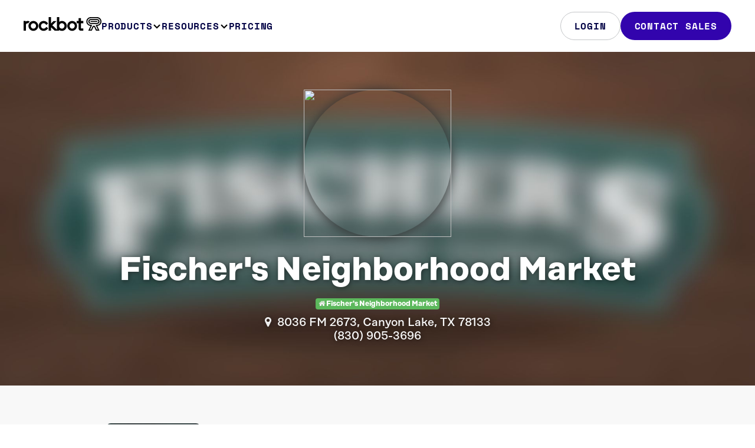

--- FILE ---
content_type: image/svg+xml
request_url: https://d2x3f3hu3pbot6.cloudfront.net/static/img/icons/2023/arrow-down.svg
body_size: 225
content:
<svg xmlns="http://www.w3.org/2000/svg" width="16" height="16" fill="none" viewBox="0 0 16 16">
  <path fill="currentColor" d="M8 12.535 2.345 6.879l1.414-1.414L8 9.707l4.243-4.242 1.414 1.414L8 12.535Z"></path>
</svg>
